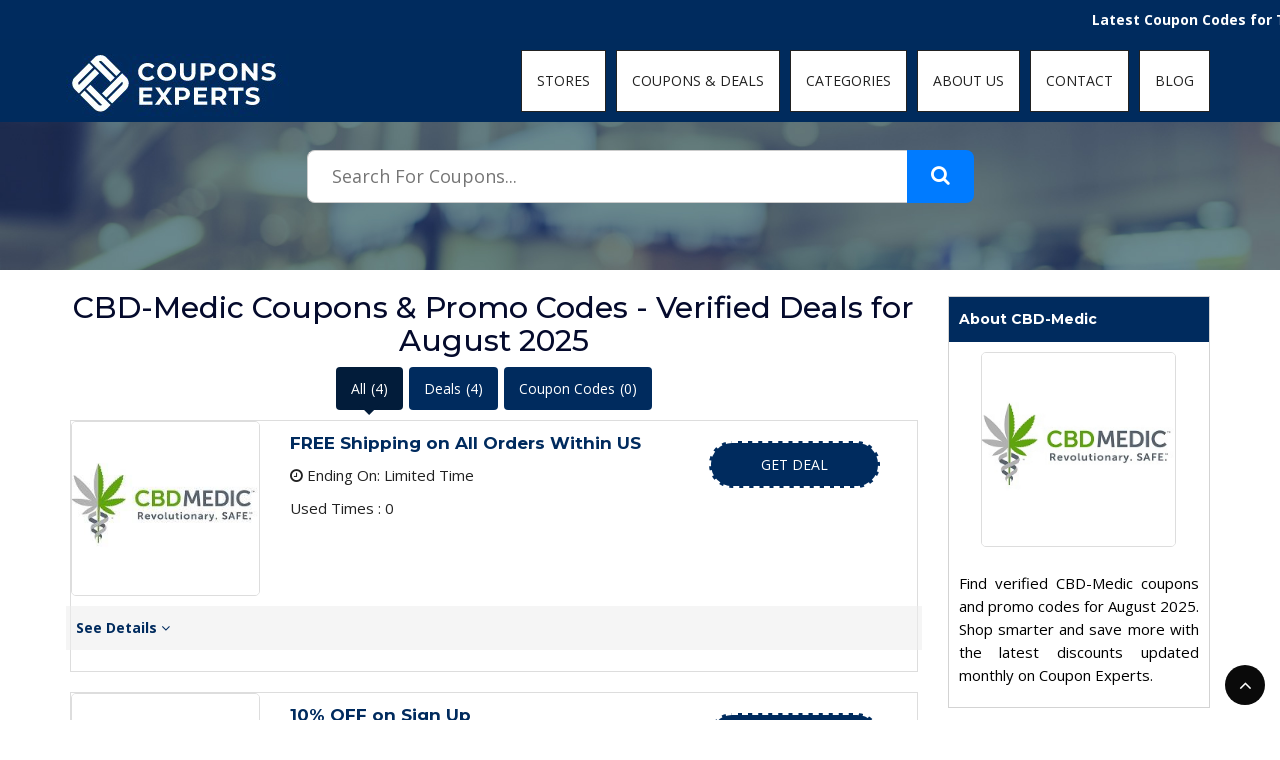

--- FILE ---
content_type: text/html; charset=UTF-8
request_url: https://www.couponsexperts.com/stores/cbd-medic-coupon-codes
body_size: 10133
content:



<!DOCTYPE html>
<html lang="zxx">
<head>
    
<meta name='ir-site-verification-token' value='-961257334' />
    <meta charset="utf-8">
	<link rel="canonical" href="https://www.couponsexperts.com/stores/cbd-medic-coupon-codes" />
	<meta http-equiv="X-UA-Compatible" content="IE=edge,chrome=1">
	<meta name="viewport" content="width=device-width, initial-scale=1">
	<meta name="description" content="Find verified CBD-Medic coupons and promo codes for August 2025. Shop smarter and save more with the latest discounts updated monthly on Coupon Experts." />
    <meta name="keywords" content="CBD-Medic" />
    <meta name="focus-keywords" content="CBD-Medic" />
    <meta property="og:description" content="Find verified CBD-Medic coupons and promo codes for August 2025. Shop smarter and save more with the latest discounts updated monthly on Coupon Experts." />
    <meta property="og:title" content="CBD-Medic Coupons | Promo Codes &amp; Deals for August 2025" />
    <meta property="og:image" content="https://www.couponsexperts.com/public/images/couponsexperts.JPG" alt="coupons experts" loading="lazy" title="Coupons Experts" />
    <meta name="linkbuxverifycode" content="32dc01246faccb7f5b3cad5016dd5033" />
    <meta property="og:url" content="https://www.couponsexperts.com/stores/cbd-medic-coupon-codes" />
    <meta property="og:type" content="website" />
	<title>CBD-Medic Coupons | Promo Codes &amp; Deals for August 2025</title>
	<!-- TradeDoubler site verification 3137574 -->
	<!-- Standard -->
	<link rel="shortcut icon" href="https://www.couponsexperts.com/public/images/favicon.JPG" alt="coupons experts" loading="lazy" title="coupons experts" >
    
	<!-- Bootstrap Core CSS -->
	<link rel="stylesheet" href="https://www.couponsexperts.com/public/css/bootstrap.min.css" type="text/css">
	<!-- Dropdownhover CSS -->
	<link rel="stylesheet" href="https://www.couponsexperts.com/public/css/bootstrap-dropdownhover.min.css" type="text/css">
	<!-- fonts awesome -->
	<link rel="stylesheet" href="https://stackpath.bootstrapcdn.com/font-awesome/4.7.0/css/font-awesome.min.css">
	<!-- Plugin CSS -->
	<link rel="stylesheet" href="https://www.couponsexperts.com/public/css/animate.min.css" type="text/css">
	<!-- Custom CSS -->
	<link rel="stylesheet" href="https://www.couponsexperts.com/public/css/style.css" type="text/css">
	<!-- Owl Carousel URL::asset -->
	<link rel="stylesheet" href="https://www.couponsexperts.com/public/css/owl.carousel.css" type="text/css" >
	<link rel="stylesheet" href="https://www.couponsexperts.com/public/css/owl.theme.css" type="text/css" >
	

 
   
<script>
  window.dataLayer = window.dataLayer || [];
  function gtag(){dataLayer.push(arguments);}
  gtag('js', new Date());

  gtag('config', 'UA-140380448-1');
</script>
<meta name="google-site-verification" content="f7xBVJQo9bOCaoLgjwKvsFfA98IQ72_x6-qSO7cfGRw" />
	<!-- HTML5 Shim and Respond.js IE8 support of HTML5 elements and media queries -->
	<!-- WARNING: Respond.js doesn't work if you view the page via file:// -->
	<!--[if lt IE 9]>

      <script src="https://oss.maxcdn.com/libs/html5shiv/3.7.0/html5shiv.js"></script>
      <script src="https://oss.maxcdn.com/libs/respond.js/1.4.2/respond.min.js"></script>


      <![endif]-->
      
            
      

</head>
<body>
	<!-- Preloader -->
	<!-- <div id="preloader">
		<div id="loading">
		</div>
	</div> -->
    <header class="hide-bg">
    <!-- header -->

    <div id="mainNav" class="navbar-fixed-top">
     <marquee class="marquee">
    <strong>
      Latest Coupon Codes for Today December 11, 2025! Enjoy the 100% Working Discount Code, Vouchers & Deals with CouponsExperts    </strong>
  </marquee>
        <div class="container">
            <div class="row">
            <div class="col-xs-12 col-sm-3 col-md-3">
                <div class="logo"> <a href="https://www.couponsexperts.com">
                    <img src="https://www.couponsexperts.com/public/images/main-logo.png" alt="CouopnsExperts Logo" title="Coupons Expert" loading="lazy" />
                </a> </div>
            </div>
            <div class="col-xs-12 col-sm-9 col-md-9">
                <!--  nav  -->
                <nav class="navbar navbar-inverse navbar-default">

                    <!-- Brand and toggle get grouped for better mobile display -->
                    <div class="navbar-header">
                        <button type="button" class="navbar-toggle collapsed" data-toggle="collapse" data-target="#bs-example-navbar-collapse-1">
                            <span class="sr-only">Toggle navigation</span>
                            <span class="icon-bar"></span>
                            <span class="icon-bar"></span>
                            <span class="icon-bar"></span>
                        </button>
                    </div>

                    <!-- Collect the nav links, forms, and other content for toggling -->
                    <div class="collapse navbar-collapse" id="bs-example-navbar-collapse-1" data-hover="dropdown" data-animations=" fadeInLeft fadeInUp fadeInRight">
                        <ul class="nav navbar-nav">

                            <!--<li class="menu-item dropdown">-->
                            <!--    <a href="https://www.couponsexperts.com">Home</a>-->

                            <!--</li>-->
                            <li><a href="https://www.couponsexperts.com/stores">STORES</a></li>
                            <li><a href="https://www.couponsexperts.com/coupons">COUPONS & DEALS</a></li>
                            <li><a href="https://www.couponsexperts.com/categories">CATEGORIES</a></li>


                            
                            <li><a href="https://www.couponsexperts.com/about-us">ABOUT US</a></li>
                            <li><a href="https://www.couponsexperts.com/contact-us">CONTACT</a></li>
                            <li><a href="https://www.couponsexperts.com/blog">BLOG</a></li>
                           


                        </ul>
                        <!-- /.navbar-collapse -->

                    </div>
                </nav>
                <!--  /nav  -->
                
                <!-- search-popup -->
                <div class="modal fade bs-example-modal-lg search-bg popup1" tabindex="-1" role="dialog">
                    <div class="modal-dialog modal-lg" role="document">
                        <div class="modal-content search-popup">
                            <div class="search-outer">
                                <div class="row">
                                    <div class="col-md-11">
                                        <input type="text" placeholder="Search for products..." autocomplete="off" />
                                    </div>
                                    <div class="col-md-1 text-right"><a href="#"><i class="fa fa-search" aria-hidden="true"></i></a></div>

                                </div>

                            </div>
                        </div>
                    </div>
                </div>
                <!-- /search-popup -->
            </div>
            </div>
        </div>
    </div>
    <!-- /header -->

    <!-- header bg -->

    <!-- header bg end -->

<meta name="linkbuxverifycode" content="32dc01246faccb7f5b3cad5016dd5033" />
<meta name='ir-site-verification-token' value='2051711' />
<script async custom-element="amp-ad" src="https://cdn.ampproject.org/v0/amp-ad-0.1.js"></script>


</header>


    <div class="header-bg header-bg-2">
    <div class="header-text">
                <div class="header-search not-home" style="position: relative; display: flex; justify-content: center;">
                    <form action="/search" method="GET" autocomplete="off" class="search-form" style="display: flex; flex-wrap: wrap; justify-content: center;">
                <input type="text" name="q" id="search" placeholder="Search For Coupons..." required
                    style="padding: 14px 24px; width: 600px; max-width: 90vw; border: 1px solid #ccc; border-right: none; border-radius: 8px 0 0 8px; font-size: 18px; background-color: white;">
                <button type="submit" style="background-color: #007bff; border: none; padding: 14px 24px; border-radius: 0 8px 8px 0;">
                    <i class="fa fa-search" aria-hidden="true" style="font-size: 20px; color: white;"></i>
                </button>
            </form>

            <div id="suggestions" style="position: absolute; top: 100%; left: 50%; transform: translateX(-50%);
                background: white; border: 1px solid #ccc; width: 600px; max-width: 90vw; display: none; z-index: 999;
                border-radius: 0 0 8px 8px; box-shadow: 0 4px 8px rgba(0,0,0,0.1); text-align: left; color: #000;">
            </div>
        </div>
        <input type="hidden" name="_token" value="QaeZq9Hwu9z6KyqSR1KegS5cWFNjD26bXy2KTMxy">
    </div>
</div>
<style>
@media (max-width: 768px) {
    .header-search {
        padding-top: 65px !important;
        margin-top: -10px !important;
    }

    .header-search.not-home {
        margin-top: -5px !important;
    }
}
</style>


<!-- Include jQuery -->
<script src="https://code.jquery.com/jquery-3.6.0.min.js"></script>

<!-- Autocomplete Script -->
<script>
$(document).ready(function () {
    $('#search').on('keyup', function () {
        let query = $(this).val();
        if (query.length >= 2) {
            $.ajax({
                url: "/autocomplete",
                method: "GET",
                data: { q: query },
                success: function (data) {
                    let html = '';
                    if (data.length > 0) {
                        data.forEach(function (store) {
                            html += `<div style="padding: 10px; border-bottom: 1px solid #eee; cursor: pointer; color: #000;" onmouseover="this.style.backgroundColor='#f8f8f8'" onmouseout="this.style.backgroundColor='white'" onclick="window.location='/stores/${store.slug}'">${store.name}</div>`;
                        });
                    } else {
                        html = '<div style="padding: 10px; color: #000;">No results found</div>';
                    }
                    $('#suggestions').html(html).show();
                }
            });
        } else {
            $('#suggestions').hide();
        }
    });

    $(document).click(function (e) {
        if (!$(e.target).closest('#search, #suggestions').length) {
            $('#suggestions').hide();
        }
    });
});
</script>
<style>
.featured-coupons-text h2 {
	display: inline-block;coupons
	font-size: 17px;
	line-height: 22px;
	margin-top: 11px;
    -webkit-line-clamp: 3 !important;
    overflow: hidden !important;
    text-overflow: ellipsis !important;
    text-align:left;
}
.navbar-fixed-top.affix .navbar-inverse .navbar-nav>li>a{
    color:#222 !important;
}
    .list-store{
        margin-top: 1px;
    }
    .nav-pills{
        text-align: center;
    }
    .nav-pills>li.active>a, .nav-pills>li.active>a:focus, .nav-pills>li.active>a:hover{
        background-color: #021c3a;
    }
    .nav-pills>li>a, .nav-pills>li>a:focus, .nav-pills>li>a:hover{
        background-color: #002B5E;
        color: #ffffff;
    }
    .nav-pills>li {
        float: none;
        display: inline-block;
    }
    .nav-pills>li.active::after{
        content: '';
        display: block;
        position: absolute;
        top: 100%;
        width: 0;
        height: 0;
        border-top: 10px solid #021c3a;
        border-right: 10px solid transparent;
        border-bottom: 0 solid transparent;
        border-left: 10px solid transparent;
        left: 50%;
        transform: translate(-50%, -50%);
    }
    .featured-coupons-text h2{
        display: block;
        text-align: left;
    }
    @media  screen and (max-width:575px){
        .coupn-popup .close{
            margin-top: 50px;
        }
        .custom-model .copn-bdy {
            padding: 50px 50px;
        }
        .mob-related{
            display: flex;
            justify-content: center;
            align-items: center;
        }
        .list-store{
        margin-top: 0px;
    }
    }
</style>
	<section class="list-store detail-store-pge">
        <!-- list-store -->
        <div class="container">
            <div class="row">
                <!-- list-store-left -->
                <div class="col-sm-12 col-md-9 col-xs-12">
                   <!-- our-details-outer -->
                    <h1 style="font-size:10px;">CBD-Medic Coupons &amp; Promo Codes - Verified Deals for August 2025</h1>
                   <!-- <script async src="https://cse.google.com/cse.js?cx=62c2ddf6478ad6796"></script>
<div class="gcse-search"></div> -->
                    
                    <div class="row">
                                                    <div class="col-md-12">
                                <ul class="nav nav-pills">
                                    <li class="active"><a data-toggle="pill" href="#all">All<span class="ml-2" style="padding-left: 5px;">(4)</span></a></li>
                                    <li>
                                        <a data-toggle="pill" href="#deals">
                                            Deals<span class="ml-2" style="padding-left: 5px;">(4)</span>
                                        </a>
                                    </li>
                                    <li><a data-toggle="pill" href="#coupon_code">Coupon Codes<span class="ml-2" style="padding-left: 5px;">(0)</span>
                                    </a></li>
                                </ul>
                                
                                <div class="tab-content">
                                    <div id="all" class="tab-pane fade in active">
                                                                                                                                    <!-- featured-coupons-box -->
                                                <div class="featured-coupons-box featured-coupons-box-updat ed detail-coupns-list">
                                                                                                        <div class="row">
                                                        <div class="col-xs-4 col-md-3">
                                                            <!-- featured-coupons-images -->
                                                            <div class="featured-coupons-images featured-coupons-images-updated">
                                                                <img src="https://www.couponsexperts.com/public/storage/stores/April2020/mYsMN5lq5we19DxkKcFP-small.jpg" alt="cbd-medic-coupon-codes" title="cbd-medic-coupon-codes" loading="lazy">
                                                            </div>
                                                            <!-- /featured-coupons-images -->
                                                        </div>
                                                        <div class="col-xs-8 col-md-9">
                                                            <!-- featured-coupons-text -->
                                                            <div class="featured-coupons-text featured-coupons-text-uodated">
                                                                <div class="row">
                                                                    <div class="col-md-7">
                                                                        <h2 id="name_12453" class="coupen_updated_name">FREE Shipping on All Orders Within US</h2>
                                                                        <input type="hidden" value="" id="coupon_12453">
                                                                        <p style="display:none;" id="des_12453">FREE Shipping on All Orders Within US</p>
                                                                        <p>
                                                                            <i class="fa fa-clock-o"></i> Ending On:
                                                                                                                                                            Limited Time
                                                                                                                                                    </p>
                                                                        <p>Used Times :
                                                                            0
                                                                        </p>
                                                                    </div>
                                                                    <div class="col-md-5">
                                                                                                                                                <input type="hidden" value="https://tmoki.com/?a=463&amp;c=4114&amp;p=r&amp;s1=" id='storeurl_12453'/>
                                                                                                                                                    <a onclick="openNewTapdeal('https://www.couponsexperts.com/stores/cbd-medic-coupon-codes','https://tmoki.com/?a=463&amp;c=4114&amp;p=r&amp;s1=','12453')" href='#'><span class="hidden-xs"></span> Get Deal</a>
                                                                                                                                                
                                                                    </div>
                                                                    
                                                                </div>
                                                            </div>
                                                        </div>
                                                    </div>
                                                        <div class="row">
                                                            <div class="col-sm-12" style="padding: 0 10px;">
                                                                <div class="deatils-bg">
                                                                    <a data-toggle="collapse" href="cbd-medic-coupon-codes#12453">See Details <i class="fa fa-angle-down" aria-hidden="true"></i></a>
                                                                    <div class="row">
                                                                        <div class="col-sm-12">
                                                                            <div id="12453" class="panel-collapse collapse">
                                                                                <div class="details-data">
                                                                                    <div class="row">
                                                                                        <h3>Details</h3>
                                                                                    </div>
                                                                                    <p>FREE Shipping on All Orders Within US</p> 
                                                                                </div>
                                                                            </div>
                                                                        </div>
                                                                    </div>
                                                                </div>
                                                            </div>
                                                        </div>
                                                        <div class="row">
                                                            <div class="col-sm-12">
                                                                                                                  
                                                                                                        </div>
                                                        </div>
                                                </div>
                                                <!-- /featured-coupons-text -->
                                                <!-- featured-coupons-box -->
                                                
                                                                                                                                                                                <!-- featured-coupons-box -->
                                                <div class="featured-coupons-box featured-coupons-box-updat ed detail-coupns-list">
                                                                                                        <div class="row">
                                                        <div class="col-xs-4 col-md-3">
                                                            <!-- featured-coupons-images -->
                                                            <div class="featured-coupons-images featured-coupons-images-updated">
                                                                <img src="https://www.couponsexperts.com/public/storage/stores/April2020/mYsMN5lq5we19DxkKcFP-small.jpg" alt="cbd-medic-coupon-codes" title="cbd-medic-coupon-codes" loading="lazy">
                                                            </div>
                                                            <!-- /featured-coupons-images -->
                                                        </div>
                                                        <div class="col-xs-8 col-md-9">
                                                            <!-- featured-coupons-text -->
                                                            <div class="featured-coupons-text featured-coupons-text-uodated">
                                                                <div class="row">
                                                                    <div class="col-md-7">
                                                                        <h2 id="name_12452" class="coupen_updated_name">10% OFF on Sign Up</h2>
                                                                        <input type="hidden" value="" id="coupon_12452">
                                                                        <p style="display:none;" id="des_12452">10% OFF on Sign Up</p>
                                                                        <p>
                                                                            <i class="fa fa-clock-o"></i> Ending On:
                                                                                                                                                            Limited Time
                                                                                                                                                    </p>
                                                                        <p>Used Times :
                                                                            0
                                                                        </p>
                                                                    </div>
                                                                    <div class="col-md-5">
                                                                                                                                                <input type="hidden" value="https://tmoki.com/?a=463&amp;c=4114&amp;p=r&amp;s1=" id='storeurl_12452'/>
                                                                                                                                                    <a onclick="openNewTapdeal('https://www.couponsexperts.com/stores/cbd-medic-coupon-codes','https://tmoki.com/?a=463&amp;c=4114&amp;p=r&amp;s1=','12452')" href='#'><span class="hidden-xs"></span> Get Deal</a>
                                                                                                                                                
                                                                    </div>
                                                                    
                                                                </div>
                                                            </div>
                                                        </div>
                                                    </div>
                                                        <div class="row">
                                                            <div class="col-sm-12" style="padding: 0 10px;">
                                                                <div class="deatils-bg">
                                                                    <a data-toggle="collapse" href="cbd-medic-coupon-codes#12452">See Details <i class="fa fa-angle-down" aria-hidden="true"></i></a>
                                                                    <div class="row">
                                                                        <div class="col-sm-12">
                                                                            <div id="12452" class="panel-collapse collapse">
                                                                                <div class="details-data">
                                                                                    <div class="row">
                                                                                        <h3>Details</h3>
                                                                                    </div>
                                                                                    <p>10% OFF on Sign Up</p> 
                                                                                </div>
                                                                            </div>
                                                                        </div>
                                                                    </div>
                                                                </div>
                                                            </div>
                                                        </div>
                                                        <div class="row">
                                                            <div class="col-sm-12">
                                                                                                                                            
                                             
                                                                                                        </div>
                                                        </div>
                                                </div>
                                                <!-- /featured-coupons-text -->
                                                <!-- featured-coupons-box -->
                                                
                                                                                                                                                                                <!-- featured-coupons-box -->
                                                <div class="featured-coupons-box featured-coupons-box-updat ed detail-coupns-list">
                                                                                                        <div class="row">
                                                        <div class="col-xs-4 col-md-3">
                                                            <!-- featured-coupons-images -->
                                                            <div class="featured-coupons-images featured-coupons-images-updated">
                                                                <img src="https://www.couponsexperts.com/public/storage/stores/April2020/mYsMN5lq5we19DxkKcFP-small.jpg" alt="cbd-medic-coupon-codes" title="cbd-medic-coupon-codes" loading="lazy">
                                                            </div>
                                                            <!-- /featured-coupons-images -->
                                                        </div>
                                                        <div class="col-xs-8 col-md-9">
                                                            <!-- featured-coupons-text -->
                                                            <div class="featured-coupons-text featured-coupons-text-uodated">
                                                                <div class="row">
                                                                    <div class="col-md-7">
                                                                        <h2 id="name_12451" class="coupen_updated_name">15% OFF on New Subscriptions</h2>
                                                                        <input type="hidden" value="" id="coupon_12451">
                                                                        <p style="display:none;" id="des_12451">15% OFF on New Subscriptions</p>
                                                                        <p>
                                                                            <i class="fa fa-clock-o"></i> Ending On:
                                                                                                                                                            Limited Time
                                                                                                                                                    </p>
                                                                        <p>Used Times :
                                                                            0
                                                                        </p>
                                                                    </div>
                                                                    <div class="col-md-5">
                                                                                                                                                <input type="hidden" value="https://tmoki.com/?a=463&amp;c=4114&amp;p=r&amp;s1=" id='storeurl_12451'/>
                                                                                                                                                    <a onclick="openNewTapdeal('https://www.couponsexperts.com/stores/cbd-medic-coupon-codes','https://tmoki.com/?a=463&amp;c=4114&amp;p=r&amp;s1=','12451')" href='#'><span class="hidden-xs"></span> Get Deal</a>
                                                                                                                                                
                                                                    </div>
                                                                    
                                                                </div>
                                                            </div>
                                                        </div>
                                                    </div>
                                                        <div class="row">
                                                            <div class="col-sm-12" style="padding: 0 10px;">
                                                                <div class="deatils-bg">
                                                                    <a data-toggle="collapse" href="cbd-medic-coupon-codes#12451">See Details <i class="fa fa-angle-down" aria-hidden="true"></i></a>
                                                                    <div class="row">
                                                                        <div class="col-sm-12">
                                                                            <div id="12451" class="panel-collapse collapse">
                                                                                <div class="details-data">
                                                                                    <div class="row">
                                                                                        <h3>Details</h3>
                                                                                    </div>
                                                                                    <p>15% OFF on New Subscriptions</p> 
                                                                                </div>
                                                                            </div>
                                                                        </div>
                                                                    </div>
                                                                </div>
                                                            </div>
                                                        </div>
                                                        <div class="row">
                                                            <div class="col-sm-12">
                                                                                                                  
                                                                                                        </div>
                                                        </div>
                                                </div>
                                                <!-- /featured-coupons-text -->
                                                <!-- featured-coupons-box -->
                                                
                                                                                                                                                                                <!-- featured-coupons-box -->
                                                <div class="featured-coupons-box featured-coupons-box-updat ed detail-coupns-list">
                                                                                                        <div class="row">
                                                        <div class="col-xs-4 col-md-3">
                                                            <!-- featured-coupons-images -->
                                                            <div class="featured-coupons-images featured-coupons-images-updated">
                                                                <img src="https://www.couponsexperts.com/public/storage/stores/April2020/mYsMN5lq5we19DxkKcFP-small.jpg" alt="cbd-medic-coupon-codes" title="cbd-medic-coupon-codes" loading="lazy">
                                                            </div>
                                                            <!-- /featured-coupons-images -->
                                                        </div>
                                                        <div class="col-xs-8 col-md-9">
                                                            <!-- featured-coupons-text -->
                                                            <div class="featured-coupons-text featured-coupons-text-uodated">
                                                                <div class="row">
                                                                    <div class="col-md-7">
                                                                        <h2 id="name_12450" class="coupen_updated_name">Sign Up For Newsletter</h2>
                                                                        <input type="hidden" value="" id="coupon_12450">
                                                                        <p style="display:none;" id="des_12450">Sign Up For Newsletter</p>
                                                                        <p>
                                                                            <i class="fa fa-clock-o"></i> Ending On:
                                                                                                                                                            Limited Time
                                                                                                                                                    </p>
                                                                        <p>Used Times :
                                                                            0
                                                                        </p>
                                                                    </div>
                                                                    <div class="col-md-5">
                                                                                                                                                <input type="hidden" value="https://tmoki.com/?a=463&amp;c=4114&amp;p=r&amp;s1=" id='storeurl_12450'/>
                                                                                                                                                    <a onclick="openNewTapdeal('https://www.couponsexperts.com/stores/cbd-medic-coupon-codes','https://tmoki.com/?a=463&amp;c=4114&amp;p=r&amp;s1=','12450')" href='#'><span class="hidden-xs"></span> Get Deal</a>
                                                                                                                                                
                                                                    </div>
                                                                    
                                                                </div>
                                                            </div>
                                                        </div>
                                                    </div>
                                                        <div class="row">
                                                            <div class="col-sm-12" style="padding: 0 10px;">
                                                                <div class="deatils-bg">
                                                                    <a data-toggle="collapse" href="cbd-medic-coupon-codes#12450">See Details <i class="fa fa-angle-down" aria-hidden="true"></i></a>
                                                                    <div class="row">
                                                                        <div class="col-sm-12">
                                                                            <div id="12450" class="panel-collapse collapse">
                                                                                <div class="details-data">
                                                                                    <div class="row">
                                                                                        <h3>Details</h3>
                                                                                    </div>
                                                                                    <p>Sign Up For Newsletter</p> 
                                                                                </div>
                                                                            </div>
                                                                        </div>
                                                                    </div>
                                                                </div>
                                                            </div>
                                                        </div>
                                                        <div class="row">
                                                            <div class="col-sm-12">
                                                                                                                                            
                                             
                                                                                                        </div>
                                                        </div>
                                                </div>
                                                <!-- /featured-coupons-text -->
                                                <!-- featured-coupons-box -->
                                                
                                                                                                                        </div>
                                    
                                    <div id="deals" class="tab-pane fade">
                                                                                                                                            <!-- featured-coupons-box -->
                                                    <div class="featured-coupons-box featured-coupons-box-updated detail-coupns-list">

                                                                                                                <div class="row">
                                                            <div class="col-xs-4 col-md-3">
                                                                <!-- featured-coupons-images -->
                                                                <div class="featured-coupons-images featured-coupons-images-updated">
                                                                    <img src="https://www.couponsexperts.com/public/storage/stores/April2020/mYsMN5lq5we19DxkKcFP-small.jpg" alt="cbd-medic-coupon-codes" title="cbd-medic-coupon-codes" loading="lazy">
                                                                </div>
                                                                <!-- /featured-coupons-images -->
                                                            </div>
                                                            <div class="col-xs-8 col-md-9">
                                                                <!-- featured-coupons-text -->
                                                                <div class="featured-coupons-text featured-coupons-text-uodated">
                                                                    <div class="row">
                                                                        <div class="col-md-7">
                                                                            <h2 id="name_12453" class="coupen_updated_name">FREE Shipping on All Orders Within US</h2>
                                                                            <input type="hidden" value="" id="coupon_12453">
                                                                            <p style="display:none;" id="des_12453">FREE Shipping on All Orders Within US</p>

                                                                            <p>
                                                                                <i class="fa fa-clock-o"></i> Ending On:
                                                                                                                                                                    Limited Time
                                                                                                                                                            </p>
                                                                            <p>Used Times :
                                                                            0
                                                                        </p>
                                                                        </div>
                                                                        <div class="col-md-5">
                                                                                                                                                        <input type="hidden" value="https://tmoki.com/?a=463&amp;c=4114&amp;p=r&amp;s1=" id='storeurl_12453'/>
                                                                                                                                                            <a onclick="openNewTapdeal('https://www.couponsexperts.com/stores/cbd-medic-coupon-codes','https://tmoki.com/?a=463&amp;c=4114&amp;p=r&amp;s1=','12453')" href='#'><span class="hidden-xs"></span> Get Deal</a>
                                                                                                                                                        
                                                                        </div>
                                                                    </div>
                                                                </div>
                                                            </div>
                                                        </div>
                                                        <div class="row">
                                                            <div class="col-sm-12" style="padding: 0 10px;">
                                                                <div class="deatils-bg">
                                                                    <a data-toggle="collapse" href="cbd-medic-coupon-codes#12453d">See Details <i class="fa fa-angle-down" aria-hidden="true"></i></a>
                                                                    <div class="row">
                                                                        <div class="col-sm-12">
                                                                            <div id="12453d" class="panel-collapse collapse">
                                                                                <div class="details-data">
                                                                                    <div class="row">
                                                                                        <h3>Details</h3>
                                                                                    </div>
                                                                                    <p>FREE Shipping on All Orders Within US</p> 
                                                                                </div>
                                                                            </div>
                                                                        </div>
                                                                    </div>
                                                                </div>
                                                            </div>
                                                        </div>
                                                    </div>
                                                    <!-- /featured-coupons-text -->
                                                    <!-- featured-coupons-box -->
                                                                                                                                                                                        <!-- featured-coupons-box -->
                                                    <div class="featured-coupons-box featured-coupons-box-updated detail-coupns-list">

                                                                                                                <div class="row">
                                                            <div class="col-xs-4 col-md-3">
                                                                <!-- featured-coupons-images -->
                                                                <div class="featured-coupons-images featured-coupons-images-updated">
                                                                    <img src="https://www.couponsexperts.com/public/storage/stores/April2020/mYsMN5lq5we19DxkKcFP-small.jpg" alt="cbd-medic-coupon-codes" title="cbd-medic-coupon-codes" loading="lazy">
                                                                </div>
                                                                <!-- /featured-coupons-images -->
                                                            </div>
                                                            <div class="col-xs-8 col-md-9">
                                                                <!-- featured-coupons-text -->
                                                                <div class="featured-coupons-text featured-coupons-text-uodated">
                                                                    <div class="row">
                                                                        <div class="col-md-7">
                                                                            <h2 id="name_12452" class="coupen_updated_name">10% OFF on Sign Up</h2>
                                                                            <input type="hidden" value="" id="coupon_12452">
                                                                            <p style="display:none;" id="des_12452">10% OFF on Sign Up</p>

                                                                            <p>
                                                                                <i class="fa fa-clock-o"></i> Ending On:
                                                                                                                                                                    Limited Time
                                                                                                                                                            </p>
                                                                            <p>Used Times :
                                                                            0
                                                                        </p>
                                                                        </div>
                                                                        <div class="col-md-5">
                                                                                                                                                        <input type="hidden" value="https://tmoki.com/?a=463&amp;c=4114&amp;p=r&amp;s1=" id='storeurl_12452'/>
                                                                                                                                                            <a onclick="openNewTapdeal('https://www.couponsexperts.com/stores/cbd-medic-coupon-codes','https://tmoki.com/?a=463&amp;c=4114&amp;p=r&amp;s1=','12452')" href='#'><span class="hidden-xs"></span> Get Deal</a>
                                                                                                                                                        
                                                                        </div>
                                                                    </div>
                                                                </div>
                                                            </div>
                                                        </div>
                                                        <div class="row">
                                                            <div class="col-sm-12" style="padding: 0 10px;">
                                                                <div class="deatils-bg">
                                                                    <a data-toggle="collapse" href="cbd-medic-coupon-codes#12452d">See Details <i class="fa fa-angle-down" aria-hidden="true"></i></a>
                                                                    <div class="row">
                                                                        <div class="col-sm-12">
                                                                            <div id="12452d" class="panel-collapse collapse">
                                                                                <div class="details-data">
                                                                                    <div class="row">
                                                                                        <h3>Details</h3>
                                                                                    </div>
                                                                                    <p>10% OFF on Sign Up</p> 
                                                                                </div>
                                                                            </div>
                                                                        </div>
                                                                    </div>
                                                                </div>
                                                            </div>
                                                        </div>
                                                    </div>
                                                    <!-- /featured-coupons-text -->
                                                    <!-- featured-coupons-box -->
                                                                                                                                                                                        <!-- featured-coupons-box -->
                                                    <div class="featured-coupons-box featured-coupons-box-updated detail-coupns-list">

                                                                                                                <div class="row">
                                                            <div class="col-xs-4 col-md-3">
                                                                <!-- featured-coupons-images -->
                                                                <div class="featured-coupons-images featured-coupons-images-updated">
                                                                    <img src="https://www.couponsexperts.com/public/storage/stores/April2020/mYsMN5lq5we19DxkKcFP-small.jpg" alt="cbd-medic-coupon-codes" title="cbd-medic-coupon-codes" loading="lazy">
                                                                </div>
                                                                <!-- /featured-coupons-images -->
                                                            </div>
                                                            <div class="col-xs-8 col-md-9">
                                                                <!-- featured-coupons-text -->
                                                                <div class="featured-coupons-text featured-coupons-text-uodated">
                                                                    <div class="row">
                                                                        <div class="col-md-7">
                                                                            <h2 id="name_12451" class="coupen_updated_name">15% OFF on New Subscriptions</h2>
                                                                            <input type="hidden" value="" id="coupon_12451">
                                                                            <p style="display:none;" id="des_12451">15% OFF on New Subscriptions</p>

                                                                            <p>
                                                                                <i class="fa fa-clock-o"></i> Ending On:
                                                                                                                                                                    Limited Time
                                                                                                                                                            </p>
                                                                            <p>Used Times :
                                                                            0
                                                                        </p>
                                                                        </div>
                                                                        <div class="col-md-5">
                                                                                                                                                        <input type="hidden" value="https://tmoki.com/?a=463&amp;c=4114&amp;p=r&amp;s1=" id='storeurl_12451'/>
                                                                                                                                                            <a onclick="openNewTapdeal('https://www.couponsexperts.com/stores/cbd-medic-coupon-codes','https://tmoki.com/?a=463&amp;c=4114&amp;p=r&amp;s1=','12451')" href='#'><span class="hidden-xs"></span> Get Deal</a>
                                                                                                                                                        
                                                                        </div>
                                                                    </div>
                                                                </div>
                                                            </div>
                                                        </div>
                                                        <div class="row">
                                                            <div class="col-sm-12" style="padding: 0 10px;">
                                                                <div class="deatils-bg">
                                                                    <a data-toggle="collapse" href="cbd-medic-coupon-codes#12451d">See Details <i class="fa fa-angle-down" aria-hidden="true"></i></a>
                                                                    <div class="row">
                                                                        <div class="col-sm-12">
                                                                            <div id="12451d" class="panel-collapse collapse">
                                                                                <div class="details-data">
                                                                                    <div class="row">
                                                                                        <h3>Details</h3>
                                                                                    </div>
                                                                                    <p>15% OFF on New Subscriptions</p> 
                                                                                </div>
                                                                            </div>
                                                                        </div>
                                                                    </div>
                                                                </div>
                                                            </div>
                                                        </div>
                                                    </div>
                                                    <!-- /featured-coupons-text -->
                                                    <!-- featured-coupons-box -->
                                                                                                                                                                                        <!-- featured-coupons-box -->
                                                    <div class="featured-coupons-box featured-coupons-box-updated detail-coupns-list">

                                                                                                                <div class="row">
                                                            <div class="col-xs-4 col-md-3">
                                                                <!-- featured-coupons-images -->
                                                                <div class="featured-coupons-images featured-coupons-images-updated">
                                                                    <img src="https://www.couponsexperts.com/public/storage/stores/April2020/mYsMN5lq5we19DxkKcFP-small.jpg" alt="cbd-medic-coupon-codes" title="cbd-medic-coupon-codes" loading="lazy">
                                                                </div>
                                                                <!-- /featured-coupons-images -->
                                                            </div>
                                                            <div class="col-xs-8 col-md-9">
                                                                <!-- featured-coupons-text -->
                                                                <div class="featured-coupons-text featured-coupons-text-uodated">
                                                                    <div class="row">
                                                                        <div class="col-md-7">
                                                                            <h2 id="name_12450" class="coupen_updated_name">Sign Up For Newsletter</h2>
                                                                            <input type="hidden" value="" id="coupon_12450">
                                                                            <p style="display:none;" id="des_12450">Sign Up For Newsletter</p>

                                                                            <p>
                                                                                <i class="fa fa-clock-o"></i> Ending On:
                                                                                                                                                                    Limited Time
                                                                                                                                                            </p>
                                                                            <p>Used Times :
                                                                            0
                                                                        </p>
                                                                        </div>
                                                                        <div class="col-md-5">
                                                                                                                                                        <input type="hidden" value="https://tmoki.com/?a=463&amp;c=4114&amp;p=r&amp;s1=" id='storeurl_12450'/>
                                                                                                                                                            <a onclick="openNewTapdeal('https://www.couponsexperts.com/stores/cbd-medic-coupon-codes','https://tmoki.com/?a=463&amp;c=4114&amp;p=r&amp;s1=','12450')" href='#'><span class="hidden-xs"></span> Get Deal</a>
                                                                                                                                                        
                                                                        </div>
                                                                    </div>
                                                                </div>
                                                            </div>
                                                        </div>
                                                        <div class="row">
                                                            <div class="col-sm-12" style="padding: 0 10px;">
                                                                <div class="deatils-bg">
                                                                    <a data-toggle="collapse" href="cbd-medic-coupon-codes#12450d">See Details <i class="fa fa-angle-down" aria-hidden="true"></i></a>
                                                                    <div class="row">
                                                                        <div class="col-sm-12">
                                                                            <div id="12450d" class="panel-collapse collapse">
                                                                                <div class="details-data">
                                                                                    <div class="row">
                                                                                        <h3>Details</h3>
                                                                                    </div>
                                                                                    <p>Sign Up For Newsletter</p> 
                                                                                </div>
                                                                            </div>
                                                                        </div>
                                                                    </div>
                                                                </div>
                                                            </div>
                                                        </div>
                                                    </div>
                                                    <!-- /featured-coupons-text -->
                                                    <!-- featured-coupons-box -->
                                                                                                                        </div>
                                    <div id="coupon_code" class="tab-pane fade">
                                                                                                                                
                                                                                                                                
                                                                                                                                
                                                                                                                                
                                                                            </div>
                                </div>
                            </div>
                    </div>
                    <div class="row">
                                                 
                        
                        
                    </div>
                    <!-- our-details-outer -->
                </div>
                <!-- list-store-left end -->

                <!-- list-store-right -->
                <div class="col-sm-12 col-md-3 col-xs-12 right-side">
                    <!-- deal weight -->
                    <div class="weight side-coupn-img">
                        <h3 class="coupn-detail-title" style="color:white;">About CBD-Medic</h3>
                       
                        <img class="coupn-detail-title-updated" alt="cbd-medic-coupon-codes" title="cbd-medic-coupon-codes" src="https://www.couponsexperts.com/public/storage/stores/April2020/mYsMN5lq5we19DxkKcFP.jpg" loading="lazy">
                        <p>Find verified CBD-Medic coupons and promo codes for August 2025. Shop smarter and save more with the latest discounts updated monthly on Coupon Experts.</p>
                                              
                    </div>
                    
                    <!-- /deal weight -->
                    <!-- in-short weight -->
                    <div class="shop-recommended">
                        <div class="recent-outer recent-outer-updated">
                        <ul class="list-group">
                            <li class="list-group-item active">
                                <h4>Related Stores</h4>
                            </li>
                            <li class="list-group-item">
                                OFFERS Related to CBD-Medic Coupons
                            </li>
                                                                                                            <li class="list-group-item list-group-item-action">
                                            <div class="row mob-related">
                                                                                                <div class="col-xs-4 col-md-3">
                                                    <img alt="made-by-hemp-coupon-codes" src="https://www.couponsexperts.com/public/storage/stores/April2020/uBS82nFusaNOyTF3YbrK-small.jpg" title="made-by-hemp-coupon-codes" loading="lazy"/>
                                                </div>
                                                <div class="col-xs-8 col-md-9"> <a href="https://www.couponsexperts.com/stores/made-by-hemp-coupon-codes">Made By Hemp Coupons</a>

                                                </div>
                                            </div>
                                        </li>

                                                                            <li class="list-group-item list-group-item-action">
                                            <div class="row mob-related">
                                                                                                <div class="col-xs-4 col-md-3">
                                                    <img alt="premium-jane-coupon-codes" src="https://www.couponsexperts.com/public/storage/stores/April2020/ORjp1h0P3WW1Vo5i07MT-small.jpg" title="premium-jane-coupon-codes" loading="lazy"/>
                                                </div>
                                                <div class="col-xs-8 col-md-9"> <a href="https://www.couponsexperts.com/stores/premium-jane-coupon-codes">Premium Jane Coupons</a>

                                                </div>
                                            </div>
                                        </li>

                                                                            <li class="list-group-item list-group-item-action">
                                            <div class="row mob-related">
                                                                                                <div class="col-xs-4 col-md-3">
                                                    <img alt="cornbread-hemp-coupon-codes" src="https://www.couponsexperts.com/public/storage/stores/May2020/1lSuoDCs2tuhc6FinyKS-small.png" title="cornbread-hemp-coupon-codes" loading="lazy"/>
                                                </div>
                                                <div class="col-xs-8 col-md-9"> <a href="https://www.couponsexperts.com/stores/cornbread-hemp-coupon-codes">Cornbread Hemp Coupons</a>

                                                </div>
                                            </div>
                                        </li>

                                                                            <li class="list-group-item list-group-item-action">
                                            <div class="row mob-related">
                                                                                                <div class="col-xs-4 col-md-3">
                                                    <img alt="naturecan-jp-coupon-codes" src="https://www.couponsexperts.com/public/storage/stores/May2020/9VYiXt7ZpR1XM9Hbnpk1-small.png" title="naturecan-jp-coupon-codes" loading="lazy"/>
                                                </div>
                                                <div class="col-xs-8 col-md-9"> <a href="https://www.couponsexperts.com/stores/naturecan-jp-coupon-codes">Naturecan JP Coupons</a>

                                                </div>
                                            </div>
                                        </li>

                                                                            <li class="list-group-item list-group-item-action">
                                            <div class="row mob-related">
                                                                                                <div class="col-xs-4 col-md-3">
                                                    <img alt="naturecan-row-coupon-codes" src="https://www.couponsexperts.com/public/storage/stores/May2020/6ynu7vDhRJ6gW7EyPX1G-small.png" title="naturecan-row-coupon-codes" loading="lazy"/>
                                                </div>
                                                <div class="col-xs-8 col-md-9"> <a href="https://www.couponsexperts.com/stores/naturecan-row-coupon-codes">Naturecan ROW Coupons</a>

                                                </div>
                                            </div>
                                        </li>

                                                                            <li class="list-group-item list-group-item-action">
                                            <div class="row mob-related">
                                                                                                <div class="col-xs-4 col-md-3">
                                                    <img alt="cannubu-coupon-codes" src="https://www.couponsexperts.com/public/storage/stores/June2020/dAxE6PnEXgmviHZMOhYn-small.png" title="cannubu-coupon-codes" loading="lazy"/>
                                                </div>
                                                <div class="col-xs-8 col-md-9"> <a href="https://www.couponsexperts.com/stores/cannubu-coupon-codes">Cannubu Coupons</a>

                                                </div>
                                            </div>
                                        </li>

                                                                            <li class="list-group-item list-group-item-action">
                                            <div class="row mob-related">
                                                                                                <div class="col-xs-4 col-md-3">
                                                    <img alt="funky-farms--coupon-codes" src="https://www.couponsexperts.com/public/storage/stores/December2020/ib71lGiEnT37Ro7MdMa0.JPG" title="funky-farms--coupon-codes" loading="lazy"/>
                                                </div>
                                                <div class="col-xs-8 col-md-9"> <a href="https://www.couponsexperts.com/stores/funky-farms--coupon-codes">Funky Farms Coupons</a>

                                                </div>
                                            </div>
                                        </li>

                                                                            <li class="list-group-item list-group-item-action">
                                            <div class="row mob-related">
                                                                                                <div class="col-xs-4 col-md-3">
                                                    <img alt="out-&amp;-about-cbd-coupon-codes" src="https://www.couponsexperts.com/public/storage/stores/December2020/hDTLmFNdFQBuAUiNrCTR.JPG" title="out-&amp;-about-cbd-coupon-codes" loading="lazy"/>
                                                </div>
                                                <div class="col-xs-8 col-md-9"> <a href="https://www.couponsexperts.com/stores/out-&amp;-about-cbd-coupon-codes">Out &amp; About CBD Coupons</a>

                                                </div>
                                            </div>
                                        </li>

                                                                            <li class="list-group-item list-group-item-action">
                                            <div class="row mob-related">
                                                                                                <div class="col-xs-4 col-md-3">
                                                    <img alt="empe-usa-coupon-codes" src="https://www.couponsexperts.com/public/storage/stores/March2021/DXpUbVBiQy7EtZkafL42.PNG" title="empe-usa-coupon-codes" loading="lazy"/>
                                                </div>
                                                <div class="col-xs-8 col-md-9"> <a href="https://www.couponsexperts.com/stores/empe-usa-coupon-codes">EMPE USA Coupons</a>

                                                </div>
                                            </div>
                                        </li>

                                                                            <li class="list-group-item list-group-item-action">
                                            <div class="row mob-related">
                                                                                                <div class="col-xs-4 col-md-3">
                                                    <img alt="maddyn -coupon-codes" src="https://www.couponsexperts.com/public/storage/stores/April2021/8UOHeeI512CeFn4NdNHP.PNG" title="maddyn -coupon-codes" loading="lazy"/>
                                                </div>
                                                <div class="col-xs-8 col-md-9"> <a href="https://www.couponsexperts.com/stores/maddyn%C2%A0-coupon-codes">Maddyn  Coupons</a>

                                                </div>
                                            </div>
                                        </li>

                                                                                                    
                        </ul>
                        </div>
                         
                         
                        
                    </div>
                    <!-- /similar-offer-box weight -->
                </div>
                
                <!-- list-store-right end -->

                <div class="col-sm-12 col-md-12 col-xs-12">
                     <div class="weight">
                        <div class="in-short">

                            <p><h2 style="text-align:center;">Exclusive CBD-Medic Coupons & Promo Codes for August 2025</h2><p>Looking for the best deals and savings at CBD-Medic? You’re in the right place. Our team hand-picks and updates fresh coupon codes every month so you can unlock discounts with confidence. Whether it’s seasonal promos, flash sales, or everyday offers — Coupon Experts helps you shop smarter.</p><h3>Why Shop with CBD-Medic Coupons?</h3><p>CBD-Medic offers a wide selection of quality products combined with frequent sales and promotions. Our verified coupons make it even easier to enjoy more value for your money. From exclusive codes to sitewide discounts, we’ve got everything you need to save.</p><h3>How to Use Your CBD-Medic Promo Code</h3><ol><li>Choose your favorite offer from this page.</li><li>Click “Get Code” and copy the coupon.</li><li>Visit the CBD-Medic website and shop normally.</li><li>Paste the code at checkout and apply your savings.</li></ol><h3>Smart Savings Tips</h3><ul><li>Combine coupons with store sales and clearance events.</li><li>Join the CBD-Medic newsletter for insider-only offers.</li><li>Look for free shipping deals alongside discounts.</li><li>Bookmark this page and check back monthly.</li></ul><h3>Verified Coupons – Updated August 2025</h3><p>Our offers are refreshed at the beginning of each month to make sure you never use expired codes. Trust Coupon Experts for always-valid savings on CBD-Medic products and services.</p><p>Start saving today with verified CBD-Medic coupon codes — updated monthly and always free to use!</p>  </p>
                        </div>
                    </div>

                </div>
                <div class="col-sm-12 col-md-12 col-xs-12">
                            <h2 style="text-align: left">Expired Coupons by CBD-Medic</h2>
                            
                                
                                                                    
                                                                    
                                                                    
                                                                    
                        </div>
            </div>




















        </div>
        <!-- list-store end -->
    </section>
<div class="cpn-mdl modal fade" id="couponPop" tabindex="-1"  role="dialog">
    <div class="modal-dialog custom-model" role="document">
        <div class="modal-content coupn-popup">
        <button type="button" onclick="closePop()" class="close" data-dismiss="modal" aria-label="Close">
                    <span aria-hidden="true">&times;</span>
                </button>

            <div class="modal-body copn-bdy" id="popupcontainer">
                <div class="cpn-img-wrapper sec-strt">
                    <div class="img-holder">
                        <img src="https://www.couponsexperts.com/public/storage/stores/April2020/mYsMN5lq5we19DxkKcFP.jpg" alt="cbd-medic-coupon-codes" title="$storeCoupons[0]->slug" loading="lazy"/>
                    </div>
                </div>
                <h3 class="coupon-name"></h3>
                 <p class="des">Modal body text goes here.</p>


                <br>
                 <p id='titke'>Copy and Paste this Code at <b id='url'>CheckOut</b></p>


                 </br>
                 <span id="dealcontent"></span>
                <input class="code" id="copy1"/>
                <button type="button" data-clipboard-target="#copy1" id='copycode' class="btn btn-primary copycode">Copy</button>
                

            </div>
            <div class="modal-footer">
                <div class="mdl-newletter-wrapper">
                    <p class="mdl-subscrib-p">Subscribe to Mail</p>
                    <span class="mdl-getdaily">Get our Daily email newsletter with Special Services, Updates, Offers and more!</span>
                    <div class="mdl-subscribe-frmholder">
                        <input type="text" placeholder="Your Email Address"><button>Subscribe</button>
                    </div>
                </div>
            </div>

        
        
        </div>
    </div>
</div>
<script>
    function openNewTapdeal(url,storeUrl,id){
        
    $.ajax({ 
        url: '/Coupon/Increment', 
        type: "POST",
        data: {
            id: id
            },
        headers: {
            'X-CSRF-Token': 'QaeZq9Hwu9z6KyqSR1KegS5cWFNjD26bXy2KTMxy',
        },
        success:function(data){
              
          }
    });
     window.open(
            url+"?coupon="+id,
            '_blank' // <- This is what makes it open in a new window.
        );
        window.location.href= storeUrl;
     }

    function openNewTap(url,storeURl,id) {
        $.ajax({ 
        url: '/Coupon/Increment', 
        type: "POST",
        data: {
            id: id
            },
        headers: {
            'X-CSRF-Token': 'QaeZq9Hwu9z6KyqSR1KegS5cWFNjD26bXy2KTMxy',
        },
        success:function(data){
             
           }
    });
        window.open(
            url+"?coupon="+id,
            '_blank' // <- This is what makes it open in a new window.
        );
        window.location.href=storeURl;

    }
    var field = 'coupon';
    var url = window.location.href;
    if(url.indexOf('?' + field + '=') != -1){

        var id="";

        var slug=document.getElementById('coupon_'+id);
        var storeUrl=document.getElementById('storeurl_'+id).value;

        var code=slug.value;
        var name=document.getElementById("name_"+id).textContent;
        var description=document.getElementById("des_"+id).textContent;

        //console.log(document.getElementById('couponPop'));
        var modelName=document.getElementsByClassName('coupon-name');
        var modelCode=document.getElementsByClassName('code');
        var modelDes=document.getElementsByClassName('des');
        var url=document.getElementById('url');
        var storeName = "CBD-Medic";
        url.innerHTML = '<a href="' + storeUrl + '">Visit ' + storeName + '</a>';
        modelName[0].textContent=name;
        modelCode[0].value=code;

        modelDes[0].textContent=description;
        document.getElementsByClassName('copycode')[0].innerHTML=code;
        var closeBtn = document.querySelector('.close');

closeBtn.addEventListener('click', function(event) {

        document.getElementById('couponPop').classList.remove("in");
       document.getElementsByTagName("body")[0].classList.remove("modal-open");



});
        if(code==''){
            titke=document.getElementById('titke');
            box=document.getElementById('copy1');
            copycode=document.getElementById('copycode');
            box.remove();
            copycode.remove();
            titke.remove();
            main=document.getElementById('dealcontent');
            urlcoupon='<p>No code needed!</p> <br/> <a href="'+storeUrl+'" class="btn btn-primary btn-lg" >Continue To Store</a>';
            main.innerHTML=urlcoupon;


        }


        document.getElementById('couponPop').classList.add("in");
        document.getElementsByTagName("body")[0].classList.add("modal-open");


    }else{
        console.log('Not found anything');
    }

    function closePop() {
        document.getElementById('couponPop').classList.remove("in");
       document.getElementsByTagName("body")[0].classList.remove("modal-open");

        return false;
    }
</script>

    <footer>
    <!-- footer -->
    <div class="footer">
                     
    <div class="container">
            <div class="row">
                <h2>Popular Stores</h2>
<hr class="dashed">
                <div class="col-md-3">
                    
                    <ul>
                        <li><a href="https://www.couponsexperts.com/stores/shein-coupon-codes">SHEIN Coupon Code</a></li>
                        <li><a href="https://www.couponsexperts.com/stores/muscle-nation-coupon-codes">Muscle Nation Discount Code</a></li>
                        <li><a href="https://www.couponsexperts.com/stores/elitesupps-coupon-codes">Elite Supps Discount Code</a></li>
                        <li><a href="https://www.couponsexperts.com/stores/tropeaka-coupon-codes">Tropeaka Discount Code</a></li>
                    </ul>
                </div>
                <div class="col-md-3">
                    
                    <ul>
                        <li><a href="https://www.couponsexperts.com/stores/stuckonyou-coupon-codes">Stuck On You Discount Code</a></li>
                        <li><a href="https://www.couponsexperts.com/stores/themanshake-coupon-codes">The Man Shake Discount Code</a></li>
                        <li><a href="https://www.couponsexperts.com/stores/theladyshake-coupon-codes">The Lady Shake Discount Code</a></li>
                        <li><a href="https://www.couponsexperts.com/stores/the-hamper-emporium-coupon-codes">The Hamper Emporium Discount Code</a></li>
                    </ul>
                </div>
                <div class="col-md-3">
                    
                    <ul>
                        <li><a href="https://www.couponsexperts.com/stores/gourmetbasket-coupon-codes">Gourmet Basket Discount Code</a></li>
                        <li><a href="https://www.couponsexperts.com/stores/adairs-coupon-codes">Adairs Discount Code</a></li>
                        <li><a href="https://www.couponsexperts.com/stores/meshki-coupon-codes">Meshki Discount Code</a></li>
                        <li><a href="https://www.couponsexperts.com/stores/quicklens-coupon-codes">Quicklens Discount Code</a></li>
                    </ul>
                    </div>
                    
                    <div class="col-md-3">
                    
                    <ul>
                        <li><a href="https://www.couponsexperts.com/stores/maurieeve-coupon-codes">Maurie & Eve Discount Code</a></li>
                        <li><a href="https://www.couponsexperts.com/stores/olight-australia-coupon-codes">Olight Australia Discount Code</a></li>
                        <li><a href="https://www.couponsexperts.com/stores/solbari-coupon-codes">Solbari Discount Code</a></li>
                        <li><a href="https://www.couponsexperts.com/stores/hideaway-coupon-codes">hideAWAY Discount Code</a></li>
                    </ul>
                    </div>
                    
                                    <div class="col-md-3">
                    
                    <ul>
                        <li><a href="https://www.couponsexperts.com/stores/shoe-me-coupon-codes">Shoe Me Discount Code</a></li>
                        <li><a href="https://www.couponsexperts.com/stores/gelpro-australia-coupon-codes">Gelpro Australia Discount Code</a></li>
                        <li><a href="https://www.couponsexperts.com/stores/emma-sleep-discount-codes">Emma Sleep Discount Code</a></li>
                        <li><a href="https://www.couponsexperts.com/stores/onebed-coupon-codes">Onebed Discount Code</a></li>
                    </ul>
                </div>
                <div class="col-md-3">
                    
                    <ul>
                        <li><a href="https://www.couponsexperts.com/stores/bluebungalow-coupon-codes">Blue Bungalow Discount Code</a></li>
                        <li><a href="https://www.couponsexperts.com/stores/inkspot-coupon-codes">Inkspot Discount Code</a></li>
                        <li><a href="https://www.couponsexperts.com/stores/nude-by-nature-coupon-codes">Nude by Nature Discount Code</a></li>
                        <li><a href="https://www.couponsexperts.com/stores/blue-illusion-coupon-codes">Blue Illusion Discount Code</a></li>
                    </ul>
                </div>
                <div class="col-md-3">
                    
                    <ul>
                        <li><a href="https://www.couponsexperts.com/stores/noasleep-coupon-codes">Noa Home Discount Code</a></li>
                        <li><a href="https://www.couponsexperts.com/stores/findsports-coupon-codes">Find Sports Discount Code</a></li>
                        <li><a href="https://www.couponsexperts.com/stores/forcast-coupon-codes">FORCAST Discount Code</a></li>
                        <li><a href="https://www.couponsexperts.com/stores/patpat-coupon-codes">PatPat Discount Code</a></li>
                    </ul>
                    </div>
                    
                    <div class="col-md-3">
                    
                    <ul>
                        <li><a href="https://www.couponsexperts.com/stores/gym-direct-coupon-codes">Gym Direct Discount Code</a></li>
                        <li><a href="https://www.couponsexperts.com/stores/1001optical-coupon-codes">1001 Optical Discount Code</a></li>
                        <li><a href="https://www.couponsexperts.com/stores/livingstyles-coupon-codes">LivingStyles.com.au Discount Code</a></li>
                        <li><a href="https://www.couponsexperts.com/stores/toolswarehouse-coupon-codes">Tools Warehouse Discount Code</a></li>
                    </ul>
                    </div>
                    
                                    <div class="col-md-3">
                    
                    <ul>
                        <li><a href="https://www.couponsexperts.com/stores/gifts-australia-coupon-codes">Gifts Australia Discount Code</a></li>
                        <li><a href="https://www.couponsexperts.com/stores/ugg-express-coupon-codes">UGG Express Discount Code</a></li>
                        <li><a href="https://www.couponsexperts.com/stores/milano-republic-coupon-codes">Milano Republic Discount Code</a></li>
                        <li><a href="https://www.couponsexperts.com/stores/curtain-wonderland-coupon-codes">Curtain Wonderland Discount Code</a></li>
                    </ul>
                </div>
                <div class="col-md-3">
                    
                    <ul>
                        <li><a href="https://www.couponsexperts.com/stores/short-story-coupon-codes">Short Story Discount Code</a></li>
                        <li><a href="https://www.couponsexperts.com/stores/bamboo-body-coupon-codes">Bamboo Body Discount Code</a></li>
                        <li><a href="https://www.couponsexperts.com/stores/mygenerator-coupon-codes">My Generator Discount Code</a></li>
                        <li><a href="https://www.couponsexperts.com/stores/kokoblack-coupon-codes">Koko Black Discount Code</a></li>
                    </ul>
                </div>
                <div class="col-md-3">
                    
                    <ul>
                        <li><a href="https://www.couponsexperts.com/stores/misha-coupon-codes">MISHA Discount Code</a></li>
                        <li><a href="https://www.couponsexperts.com/stores/babyheart-coupon-codes">BabyHeart Discount Code</a></li>
                        <li><a href="https://www.couponsexperts.com/stores/autodesk-coupon-codes">Autodesk Discount Code</a></li>
                        <li><a href="https://www.couponsexperts.com/stores/bow-wow-meow-coupon-codes">Bow Wow Meow Discount Code</a></li>
                    </ul>
                    </div>
                    
                    <div class="col-md-3">
                    
                    <ul>
                        <li><a href="https://www.couponsexperts.com/stores/southern-phone-coupon-codes">Southern Phone Discount Code</a></li>
                        <li><a href="https://www.couponsexperts.com/stores/camerahouse-coupon-codes">Camera House Discount Code</a></li>
                        <li><a href="https://www.couponsexperts.com/stores/manomano-coupon-codes">ManoMano Discount Code</a></li>
                        <li><a href="https://www.couponsexperts.com/stores/tigerlily-coupon-codes">Tigerlily Discount Code</a></li>
                    </ul>
                    </div>
                   
    <div class="footer">
         <hr class="dashed">
        <div class="container">
            <div class="row">

                <div class="col-md-3">
                    <h2>LINKS</h2>
                    <ul>
                        <li><a href="https://www.couponsexperts.com">Home</a></li>
                        <li><a href="https://www.couponsexperts.com/stores">Stores</a></li>
                        <li><a href="https://www.couponsexperts.com/coupons">Coupons & Deals</a></li>
                        <li><a href="https://www.couponsexperts.com/categories">Categories</a></li>
                    </ul>
                </div>
                <div class="col-md-3">
                    <h2>INFORMATION</h2>
                    <ul>
                        <li><a href="https://www.couponsexperts.com/privacy-policy">Privacy Policy</a></li>
                        <li><a href="https://www.couponsexperts.com/terms-conditions">Terms & Conditions</a></li>
                        <li><a href="https://www.couponsexperts.com/contact-us">Contact</a></li>
                        <li><a href="https://www.couponsexperts.com/about-us">About Us</a></li>
                    </ul>
                </div>
                <div class="col-md-3">
                    <h2>GENERAL</h2>
                    <ul>
                        <li><a href="https://www.couponsexperts.com/blog">Blog</a></li>
                        <li><a href="https://www.couponsexperts.com/events">Events</a></li>
                        <li><a href="https://www.couponsexperts.com/people-also-ask">People Also Ask</a></li>
                        <li><a href="https://www.couponsexperts.com/sitemap.xml"><p style="color:white">Sitemap</p></a></li>
                        
                    </ul>
                </div>
                <div class="col-md-3 col-xs-12">
                    <h2>SUBSCRIBE</h2>
                    <p>To Subscribe our Newsletter Enter your Email Address</p>
                    <div class="subscribe">

                        <form action="https://www.couponsexperts.com/subscribers/subscriber" method="post" class="form-inline">
                            <input type="hidden" name="_token" value="QaeZq9Hwu9z6KyqSR1KegS5cWFNjD26bXy2KTMxy">                            <input type="email" placeholder=" Email Address"  name="email" class="form-control">
                            <input type="submit" value="Send" class="btn btn-info">
                        </form>
                                            </div>
                </div>
            </div>
            <!-- copayright -->
            <div class="copayright">
                <div class="copayright-left">Copyright &#9400; 2025 <b><a href="https://www.couponsexperts.com/">CouponsExperts</a></b>. All Rights Reserved.<br>
                The only destination to find 100% working online coupon codes, promo codes,<br> discount codes& voucher codes.</div>
                
                
                



                                      
                                              <div class="copayright-right">   
                                              
                    <ul class="socail-icon">
                        <li><a href="https://facebook.com/CouponsExperts" rel="nofollow" title="Facebook"><i class="fa fa-facebook" aria-hidden="true"></i></a></li>
                        <li><a href="https://twitter.com/Coupons_Experts" rel="nofollow" title="Twitter"><i class="fa fa-twitter" aria-hidden="true"></i></a></li>
                        <li><a href="https://www.pinterest.com/coupons_experts" rel="nofollow" title="PInterest"><i class="fa fa-pinterest-p" aria-hidden="true"></i></a></li>
                        <li><a href="https://www.instagram.com/coupons_experts/" rel="nofollow" title="Instagram"><i class="fa fa-instagram" aria-hidden="true"></i></a></li>
                        <li><a href="https://www.linkedin.com/company/coupons-experts" rel="nofollow" title="LinkedIn"><i class="fa fa-linkedin" aria-hidden="true"></i></a></li>

                    </ul>
                </div>

            <!-- /copayright -->
        </div>
    </div>
    <!-- /footer -->

</footer>
<div class="modal" id="couponPop" tabindex="-1"  style="display: none" role="dialog">
    <div class="modal-dialog" role="document">
        <div class="modal-content">
            <div class="modal-header">
                <h5 class="modal-title">Get Coupon</h5>
                <button type="button" onclick="closePop()" class="close" data-dismiss="modal" aria-label="Close">
                    <span aria-hidden="true">&times;</span>
                </button>
            </div>
            <div class="modal-body">
                <h3 class="coupon-name"></h3>
                <input readonly class="code" id="copy"/>
                <button type="button" data-clipboard-target="#copy" class="btn btn-primary copycode">Copy</button>
                
            </div>
            <div class="modal-footer">
                <p class="des">Modal body text goes here.</p>
            </div>
        </div>
    </div>
</div>
<div class="scroll-to-top scroll-to-target" data-target=".hide-bg"><span class="icon fa fa-angle-up"></span></div>

    <script src="https://www.couponsexperts.com/public/js/bootstrap-dropdownhover.min.js"></script>
    <!-- Plugin JavaScript -->
    <script src="https://www.couponsexperts.com/public/js/jquery.easing.min.js"></script>
    <script src="https://www.couponsexperts.com/public/js/jquery.fittext.js"></script>
    <script src="https://www.couponsexperts.com/public/js/wow.min.js"></script>
    <!--  countTo JavaScript  -->
    <script type="text/javascript" src="https://www.couponsexperts.com/public/js/jquery.countTo.js"></script>
    <!--  Custom Theme JavaScript  -->
    <script src="https://www.couponsexperts.com/public/js/custom.js"></script>
    <!-- owl carousel -->
    <script src="https://www.couponsexperts.com/public/css/owl.carousel.js"></script>
    <script src="https://www.couponsexperts.com/public/js/clipboard.min.js"></script>
   <script>
       //new ClipboardJS('.code');
       $(function(){ 
         $(document).on('click','body',function(){
        $('#couponsList').html(' ');
      })
    });   
           
       var lis ="";
       $(".copycode").click(function(){

           var textBox =document.getElementById('copy1')
           textBox.select();
            document.execCommand("copy");
           var button=$(this);
           var couponCode=button.html();
           button.html("Copied!");
           button.removeClass('btn-primary');
           button.addClass('btn-success');
           setTimeout(function(){

               button.html(couponCode);
                button.removeClass('btn-success');
           button.addClass('btn-primary');

           }, 3000);
       });
       //Search 
       $('#search').on('keyup',function(){
           var search = $(this).val();
           if(search.length > 0){
               var _token = $('input[name="_token"]').val();
               $.ajax({
                url : 'https://www.couponsexperts.com/search',
                method: "POST",
                data:{search:search,_token:_token},
                success:function(data){
                   // $('#couponsList').fadeIn();
                    $('#couponsList').html(data);
                }
               });
           }else{
               search = "";
           }
       });
       $('#search').on('keyup',function(e){
           val=$('#search').val();
           if(e.which == 8) {

               if(val==''){
                   $('#couponsList').html('');
               }
           }
       });
      

       /*$('#search').on('keyup',function(){
           var value=$(this).val();
         if(value.length>0){
           $.ajax({
               type : 'get',
               url : 'https://www.couponsexperts.com/search',
               data:{'search':value},
               success:function(data){

                   //console.log(data);
                   if(data.length>0){

                       data.forEach(function (item,index) {
                           //console.log(item);
                           url ='https://www.couponsexperts.com/stores/'+item.slug;
                           //img='https://www.couponsexperts.com/public/storage/'+item.image;
                         lis ="<li><a  href='"+url+"'>"+item.name+"</a></li>";
                         //lis ="<li><a  href='"+url+"'><img src='"+img+"' width='80' height='60' alt='"+item.slug+"' />"+item.name+"</a></li>";

                       });
                       $('#coupon-search').html(lis);



                   }else {
                       $('#coupon-search').html("");
                   }
               }
           });
         }
         $('#coupon-search').html("");
       });*/
       $('#search').on('keyup',function(e){
           val=$('#search').val();
           if(e.which == 8) {

               if(val==''){
                   $('#coupon-search').html('');
               }
           }
       });
       function showCoupon(item, event) {
    if (event) event.preventDefault(); // Stop any default behavior

    var couponName = $(item).attr('couponName');
    var couponCode = $(item).attr('couponCode');
    var couponUrl = $(item).attr('couponUrl');
    var couponDes = $(item).attr('couponDes');

    $('.coupon-name').html(couponName);
    $('.code').val(couponCode === 'null' ? "No Need of Coupon Code" : couponCode);
    $('.des').html(couponDes);

    // Show the popup
    document.getElementById('couponPop').style.display = 'block';

    // Open affiliate link after small delay
    setTimeout(() => {
        window.open(couponUrl, '_blank');
    }, 700);

    return false;
}
       function closePop() {
           document.getElementById('couponPop').style.display ='none';
           return false;
       }
       $.ajaxSetup({ headers: { 'csrftoken' : 'QaeZq9Hwu9z6KyqSR1KegS5cWFNjD26bXy2KTMxy' } });
   </script>
</body>

</html>


--- FILE ---
content_type: text/javascript
request_url: https://www.couponsexperts.com/public/js/custom.js
body_size: 763
content:

(function ($) {
	"use strict"; // Start of use strict
	/* ---------------------------------------------- /*
	 * Preloader
	/* ---------------------------------------------- */

	$(window).on('load', function () {
		$('#loading').fadeOut();
		$('#preloader').delay(300).fadeOut('slow')
	});
	/*--------------------------
		counter
	---------------------------- */
	// start all the timers
	$('.timer').each(count);

	function count(options) {
		var $this = $(this);
		options = $.extend({}, options || {}, $this.data('countToOptions') || {});
		$this.countTo(options);
	}

	// Fit Text Plugin for Main Header
	$("h1").fitText(
		1.2, {
			minFontSize: '35px',
			maxFontSize: '65px'
		}
	);

	// Offset for Main Navigation
	$('#mainNav').affix({
		offset: {
			top: 100
		}
	})

	/*--------------------------
		Scrolling Animations
	---------------------------- */
	// Initialize WOW.js Scrolling Animations
	new WOW().init();

	// hide #back-top first
	$("#back-top").hide();

	// fade in #back-top
	$(function () {
		$(window).scroll(function () {
			if ($(this).scrollTop() > 100) {
				$('#back-top').fadeIn();
			} else {
				$('#back-top').fadeOut();
			}
		});

		// scroll body to 0px on click
		$('#back-top a').on('click', function () {
			$('body,html').animate({
				scrollTop: 0
			}, 800);
			return false;
		});
	});
	// scroll body to 0px on click

	// Scroll to a Specific Div
	if($('.scroll-to-target').length){
		$(".scroll-to-target").on('click', function() {
			var target = $(this).attr('data-target');
		   // animate
		   $('html, body').animate({
			   scrollTop: $(target).offset().top
			 }, 1000);

		});
	}

	$('a.mouse-icon').on('click', function (event) {
		var $anchor = $(this);
		$('html, body').stop().animate({
			scrollTop: ($($anchor.attr('href')).offset().top - 50)
		}, 1250, 'easeInOutExpo');
		event.preventDefault();
	});


	$('.collapse.in').prev('.panel-heading').addClass('active');
	$('#accordion, #bs-collapse')
		.on('show.bs.collapse', function (a) {
			$(a.target).prev('.panel-heading').addClass('active');
		})
		.on('hide.bs.collapse', function (a) {
			$(a.target).prev('.panel-heading').removeClass('active');
		});
	/*------------------------------------------------
	 * owlCarousel
	------------------------------------------------*/
	$(function () {
		var owl = $(".owl-carousel");

		owl.owlCarousel({
			autoPlay: 3000,
			items: 4, //10 items above 1000px browser width
			itemsDesktop: [1000, 5], //5 items between 1000px and 901px
			itemsDesktopSmall: [900, 3], // betweem 900px and 601px
			itemsTablet: [600, 2], //2 items between 600 and 0
			itemsMobile: false // itemsMobile disabled - inherit from itemsTablet option
		});
		var owl = $(".owl-carousel2");

		owl.owlCarousel({
			autoPlay: 3000,
			items: 3, //10 items above 1000px browser width
		});
		var owl = $(".owl-carousel3");

		owl.owlCarousel({
			autoPlay: 3000,
			items: 1, //10 items above 1000px browser width
		});
		// Custom Navigation Events
		$(".next").on('click', function () {
			owl.trigger('owl.next');
		});
		$(".prev").on('click', function () {
			owl.trigger('owl.prev');
		});


	});

})(jQuery); // End of use strict
